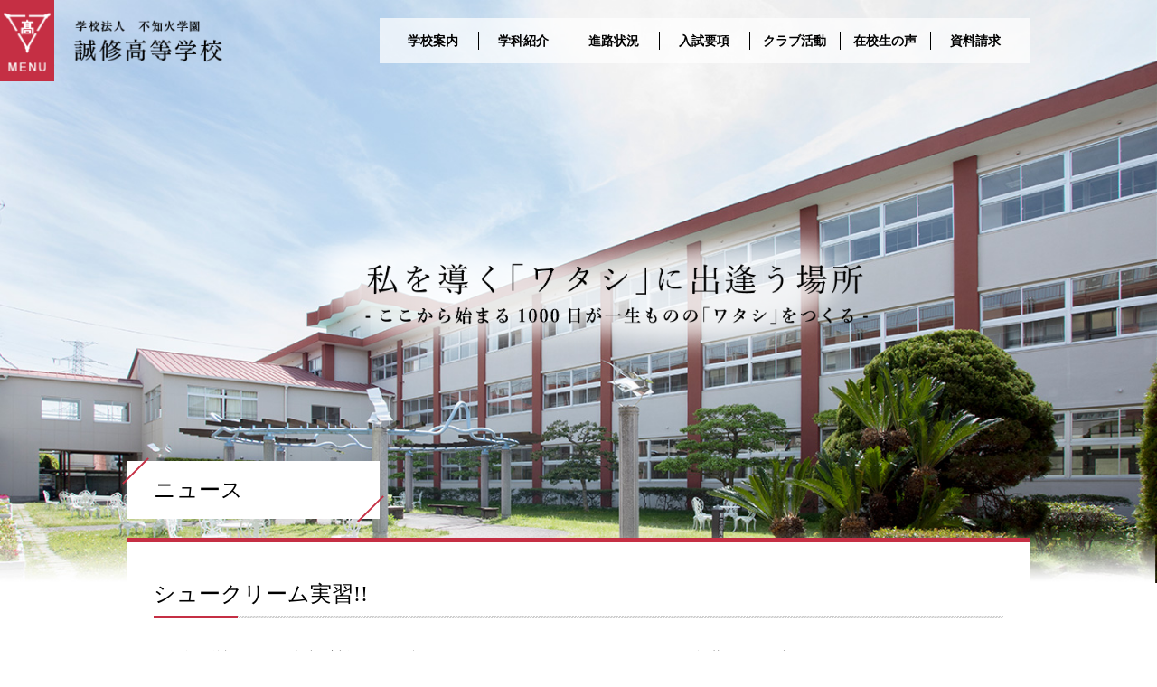

--- FILE ---
content_type: text/html; charset=UTF-8
request_url: http://seishu.ed.jp/%E3%82%B7%E3%83%A5%E3%83%BC%E3%82%AF%E3%83%AA%E3%83%BC%E3%83%A0%E5%AE%9F%E7%BF%92/
body_size: 6013
content:
<!DOCTYPE html>
<html>
<head>
	<!-- Global site tag (gtag.js) - Google Analytics -->
	<script async src="https://www.googletagmanager.com/gtag/js?id=UA-148880851-5"></script>
	<script>
		window.dataLayer = window.dataLayer || [];
		function gtag(){dataLayer.push(arguments);}
		gtag('js', new Date());

		gtag('config', 'UA-148880851-5');
	</script>
	<!--[if lt IE 9]>
	<script src="http://seishu.ed.jp/wp-content/themes/seishu_ver2/js/html5.js"></script>
	<![endif]-->
	<!-- meta -->
	<meta charset="utf-8">
	<meta name="viewport" content="width=device-width,initial-scale=1.0">
	<meta name="keywords" content="誠修高等学校,誠修高校,福岡,大牟田,高校,トータルビューティーコース,食物栄養コース,幼児教育進学コース,介護福祉進学コース,美容師,保育士,介護士">
	<meta name="description" content="本校は生徒それぞれがもつ個性と能力を最大限に生かせる｢普通科｣｢保育科｣｢生活文化科｣｢通信制普通科｣の4つの科と地域の方々や保護者・生徒の関心に基づき､希望に即した｢進学Ⅰ類コース｣｢進学Ⅱ類コース｣｢総合ビジネスコース｣｢スポーツコース｣｢介護福祉進学コース｣｢幼児教育進学コース｣｢食物栄養コース｣｢トータルビューティコース｣の８つのコースがあります｡">
	<meta name="author" content="学校法人不知火学園 誠修高等学校">
	<meta name="copyright" content="学校法人不知火学園 誠修高等学校">

	<title>誠修高等学校 | シュークリーム実習!!</title>

	<!-- css -->
	<link rel="stylesheet" href="http://seishu.ed.jp/wp-content/themes/seishu_ver2/style2.css">
	<link rel="stylesheet" href="http://seishu.ed.jp/wp-content/themes/seishu_ver2/assets/css/post.css">
  <link rel="stylesheet" href="http://seishu.ed.jp/wp-content/themes/seishu_ver2/assets/css/jquery.bxslider.css">

  <!-- js -->
  <script src="https://ajax.googleapis.com/ajax/libs/jquery/2.1.3/jquery.min.js"></script>
  <script src="http://seishu.ed.jp/wp-content/themes/seishu_ver2/assets/js/jquery.bxslider.min.js"></script>
  <script src="http://seishu.ed.jp/wp-content/themes/seishu_ver2/assets/js/common.js"></script>


	<meta name='robots' content='max-image-preview:large' />
<link rel='dns-prefetch' href='//seishu.ed.jp' />
<link rel='dns-prefetch' href='//s.w.org' />
<link rel='stylesheet' id='shadowbox-css-css'  href='http://seishu.ed.jp/wp-content/uploads/shadowbox-js/src/shadowbox.css?ver=3.0.3' type='text/css' media='screen' />
<link rel='stylesheet' id='shadowbox-extras-css'  href='http://seishu.ed.jp/wp-content/plugins/shadowbox-js/css/extras.css?ver=3.0.3.10' type='text/css' media='screen' />
<link rel='stylesheet' id='wp-block-library-css'  href='http://seishu.ed.jp/wp-includes/css/dist/block-library/style.min.css?ver=5.9.12' type='text/css' media='all' />
<style id='global-styles-inline-css' type='text/css'>
body{--wp--preset--color--black: #000000;--wp--preset--color--cyan-bluish-gray: #abb8c3;--wp--preset--color--white: #ffffff;--wp--preset--color--pale-pink: #f78da7;--wp--preset--color--vivid-red: #cf2e2e;--wp--preset--color--luminous-vivid-orange: #ff6900;--wp--preset--color--luminous-vivid-amber: #fcb900;--wp--preset--color--light-green-cyan: #7bdcb5;--wp--preset--color--vivid-green-cyan: #00d084;--wp--preset--color--pale-cyan-blue: #8ed1fc;--wp--preset--color--vivid-cyan-blue: #0693e3;--wp--preset--color--vivid-purple: #9b51e0;--wp--preset--gradient--vivid-cyan-blue-to-vivid-purple: linear-gradient(135deg,rgba(6,147,227,1) 0%,rgb(155,81,224) 100%);--wp--preset--gradient--light-green-cyan-to-vivid-green-cyan: linear-gradient(135deg,rgb(122,220,180) 0%,rgb(0,208,130) 100%);--wp--preset--gradient--luminous-vivid-amber-to-luminous-vivid-orange: linear-gradient(135deg,rgba(252,185,0,1) 0%,rgba(255,105,0,1) 100%);--wp--preset--gradient--luminous-vivid-orange-to-vivid-red: linear-gradient(135deg,rgba(255,105,0,1) 0%,rgb(207,46,46) 100%);--wp--preset--gradient--very-light-gray-to-cyan-bluish-gray: linear-gradient(135deg,rgb(238,238,238) 0%,rgb(169,184,195) 100%);--wp--preset--gradient--cool-to-warm-spectrum: linear-gradient(135deg,rgb(74,234,220) 0%,rgb(151,120,209) 20%,rgb(207,42,186) 40%,rgb(238,44,130) 60%,rgb(251,105,98) 80%,rgb(254,248,76) 100%);--wp--preset--gradient--blush-light-purple: linear-gradient(135deg,rgb(255,206,236) 0%,rgb(152,150,240) 100%);--wp--preset--gradient--blush-bordeaux: linear-gradient(135deg,rgb(254,205,165) 0%,rgb(254,45,45) 50%,rgb(107,0,62) 100%);--wp--preset--gradient--luminous-dusk: linear-gradient(135deg,rgb(255,203,112) 0%,rgb(199,81,192) 50%,rgb(65,88,208) 100%);--wp--preset--gradient--pale-ocean: linear-gradient(135deg,rgb(255,245,203) 0%,rgb(182,227,212) 50%,rgb(51,167,181) 100%);--wp--preset--gradient--electric-grass: linear-gradient(135deg,rgb(202,248,128) 0%,rgb(113,206,126) 100%);--wp--preset--gradient--midnight: linear-gradient(135deg,rgb(2,3,129) 0%,rgb(40,116,252) 100%);--wp--preset--duotone--dark-grayscale: url('#wp-duotone-dark-grayscale');--wp--preset--duotone--grayscale: url('#wp-duotone-grayscale');--wp--preset--duotone--purple-yellow: url('#wp-duotone-purple-yellow');--wp--preset--duotone--blue-red: url('#wp-duotone-blue-red');--wp--preset--duotone--midnight: url('#wp-duotone-midnight');--wp--preset--duotone--magenta-yellow: url('#wp-duotone-magenta-yellow');--wp--preset--duotone--purple-green: url('#wp-duotone-purple-green');--wp--preset--duotone--blue-orange: url('#wp-duotone-blue-orange');--wp--preset--font-size--small: 13px;--wp--preset--font-size--medium: 20px;--wp--preset--font-size--large: 36px;--wp--preset--font-size--x-large: 42px;}.has-black-color{color: var(--wp--preset--color--black) !important;}.has-cyan-bluish-gray-color{color: var(--wp--preset--color--cyan-bluish-gray) !important;}.has-white-color{color: var(--wp--preset--color--white) !important;}.has-pale-pink-color{color: var(--wp--preset--color--pale-pink) !important;}.has-vivid-red-color{color: var(--wp--preset--color--vivid-red) !important;}.has-luminous-vivid-orange-color{color: var(--wp--preset--color--luminous-vivid-orange) !important;}.has-luminous-vivid-amber-color{color: var(--wp--preset--color--luminous-vivid-amber) !important;}.has-light-green-cyan-color{color: var(--wp--preset--color--light-green-cyan) !important;}.has-vivid-green-cyan-color{color: var(--wp--preset--color--vivid-green-cyan) !important;}.has-pale-cyan-blue-color{color: var(--wp--preset--color--pale-cyan-blue) !important;}.has-vivid-cyan-blue-color{color: var(--wp--preset--color--vivid-cyan-blue) !important;}.has-vivid-purple-color{color: var(--wp--preset--color--vivid-purple) !important;}.has-black-background-color{background-color: var(--wp--preset--color--black) !important;}.has-cyan-bluish-gray-background-color{background-color: var(--wp--preset--color--cyan-bluish-gray) !important;}.has-white-background-color{background-color: var(--wp--preset--color--white) !important;}.has-pale-pink-background-color{background-color: var(--wp--preset--color--pale-pink) !important;}.has-vivid-red-background-color{background-color: var(--wp--preset--color--vivid-red) !important;}.has-luminous-vivid-orange-background-color{background-color: var(--wp--preset--color--luminous-vivid-orange) !important;}.has-luminous-vivid-amber-background-color{background-color: var(--wp--preset--color--luminous-vivid-amber) !important;}.has-light-green-cyan-background-color{background-color: var(--wp--preset--color--light-green-cyan) !important;}.has-vivid-green-cyan-background-color{background-color: var(--wp--preset--color--vivid-green-cyan) !important;}.has-pale-cyan-blue-background-color{background-color: var(--wp--preset--color--pale-cyan-blue) !important;}.has-vivid-cyan-blue-background-color{background-color: var(--wp--preset--color--vivid-cyan-blue) !important;}.has-vivid-purple-background-color{background-color: var(--wp--preset--color--vivid-purple) !important;}.has-black-border-color{border-color: var(--wp--preset--color--black) !important;}.has-cyan-bluish-gray-border-color{border-color: var(--wp--preset--color--cyan-bluish-gray) !important;}.has-white-border-color{border-color: var(--wp--preset--color--white) !important;}.has-pale-pink-border-color{border-color: var(--wp--preset--color--pale-pink) !important;}.has-vivid-red-border-color{border-color: var(--wp--preset--color--vivid-red) !important;}.has-luminous-vivid-orange-border-color{border-color: var(--wp--preset--color--luminous-vivid-orange) !important;}.has-luminous-vivid-amber-border-color{border-color: var(--wp--preset--color--luminous-vivid-amber) !important;}.has-light-green-cyan-border-color{border-color: var(--wp--preset--color--light-green-cyan) !important;}.has-vivid-green-cyan-border-color{border-color: var(--wp--preset--color--vivid-green-cyan) !important;}.has-pale-cyan-blue-border-color{border-color: var(--wp--preset--color--pale-cyan-blue) !important;}.has-vivid-cyan-blue-border-color{border-color: var(--wp--preset--color--vivid-cyan-blue) !important;}.has-vivid-purple-border-color{border-color: var(--wp--preset--color--vivid-purple) !important;}.has-vivid-cyan-blue-to-vivid-purple-gradient-background{background: var(--wp--preset--gradient--vivid-cyan-blue-to-vivid-purple) !important;}.has-light-green-cyan-to-vivid-green-cyan-gradient-background{background: var(--wp--preset--gradient--light-green-cyan-to-vivid-green-cyan) !important;}.has-luminous-vivid-amber-to-luminous-vivid-orange-gradient-background{background: var(--wp--preset--gradient--luminous-vivid-amber-to-luminous-vivid-orange) !important;}.has-luminous-vivid-orange-to-vivid-red-gradient-background{background: var(--wp--preset--gradient--luminous-vivid-orange-to-vivid-red) !important;}.has-very-light-gray-to-cyan-bluish-gray-gradient-background{background: var(--wp--preset--gradient--very-light-gray-to-cyan-bluish-gray) !important;}.has-cool-to-warm-spectrum-gradient-background{background: var(--wp--preset--gradient--cool-to-warm-spectrum) !important;}.has-blush-light-purple-gradient-background{background: var(--wp--preset--gradient--blush-light-purple) !important;}.has-blush-bordeaux-gradient-background{background: var(--wp--preset--gradient--blush-bordeaux) !important;}.has-luminous-dusk-gradient-background{background: var(--wp--preset--gradient--luminous-dusk) !important;}.has-pale-ocean-gradient-background{background: var(--wp--preset--gradient--pale-ocean) !important;}.has-electric-grass-gradient-background{background: var(--wp--preset--gradient--electric-grass) !important;}.has-midnight-gradient-background{background: var(--wp--preset--gradient--midnight) !important;}.has-small-font-size{font-size: var(--wp--preset--font-size--small) !important;}.has-medium-font-size{font-size: var(--wp--preset--font-size--medium) !important;}.has-large-font-size{font-size: var(--wp--preset--font-size--large) !important;}.has-x-large-font-size{font-size: var(--wp--preset--font-size--x-large) !important;}
</style>
<link rel='stylesheet' id='contact-form-7-confirm-css'  href='http://seishu.ed.jp/wp-content/plugins/contact-form-7-add-confirm/includes/css/styles.css?ver=5.1' type='text/css' media='all' />
<link rel='stylesheet' id='dashicons-css'  href='http://seishu.ed.jp/wp-includes/css/dashicons.min.css?ver=5.9.12' type='text/css' media='all' />
<link rel='stylesheet' id='my-calendar-reset-css'  href='http://seishu.ed.jp/wp-content/plugins/my-calendar/css/reset.css?ver=5.9.12' type='text/css' media='all' />
<link rel='stylesheet' id='my-calendar-style-css'  href='http://seishu.ed.jp/wp-content/plugins/my-calendar/styles/twentyeighteen.css?ver=5.9.12' type='text/css' media='all' />
<link rel='stylesheet' id='wp-pagenavi-css'  href='http://seishu.ed.jp/wp-content/plugins/wp-pagenavi/pagenavi-css.css?ver=2.70' type='text/css' media='all' />
<script type='text/javascript' src='http://seishu.ed.jp/wp-includes/js/jquery/jquery.min.js?ver=3.6.0' id='jquery-core-js'></script>
<script type='text/javascript' src='http://seishu.ed.jp/wp-includes/js/jquery/jquery-migrate.min.js?ver=3.3.2' id='jquery-migrate-js'></script>
<script type='text/javascript' src='http://seishu.ed.jp/wp-content/plugins/flowpaper-lite-pdf-flipbook/assets/lity/lity.min.js' id='lity-js-js'></script>
<link rel="https://api.w.org/" href="http://seishu.ed.jp/wp-json/" /><link rel="alternate" type="application/json" href="http://seishu.ed.jp/wp-json/wp/v2/posts/134" /><link rel="canonical" href="http://seishu.ed.jp/%e3%82%b7%e3%83%a5%e3%83%bc%e3%82%af%e3%83%aa%e3%83%bc%e3%83%a0%e5%ae%9f%e7%bf%92/" />
<link rel="alternate" type="application/json+oembed" href="http://seishu.ed.jp/wp-json/oembed/1.0/embed?url=http%3A%2F%2Fseishu.ed.jp%2F%25e3%2582%25b7%25e3%2583%25a5%25e3%2583%25bc%25e3%2582%25af%25e3%2583%25aa%25e3%2583%25bc%25e3%2583%25a0%25e5%25ae%259f%25e7%25bf%2592%2F" />
<link rel="alternate" type="text/xml+oembed" href="http://seishu.ed.jp/wp-json/oembed/1.0/embed?url=http%3A%2F%2Fseishu.ed.jp%2F%25e3%2582%25b7%25e3%2583%25a5%25e3%2583%25bc%25e3%2582%25af%25e3%2583%25aa%25e3%2583%25bc%25e3%2583%25a0%25e5%25ae%259f%25e7%25bf%2592%2F&#038;format=xml" />

<style type="text/css">
<!--
/* Styles by My Calendar - Joseph C Dolson http://www.joedolson.com/ */

.mc-main .mc_general .event-title, .mc-main .mc_general .event-title a { background: #ffffcc; color: #000000; }
.mc-main .mc_general .event-title a:hover, .mc-main .mc_general .event-title a:focus { background: #ffffff;}
.mc-event-visible {
	display: block!important;
}
.mc-main {--primary-dark: #313233; --primary-light: #fff; --secondary-light: #fff; --secondary-dark: #000; --highlight-dark: #666; --highlight-light: #efefef; }
-->
</style></head>
<body>
<!-- header -->
<header>
	<button type="button" class="btn_menu">
		<!--
	  <span class="bar bar1"></span>
	  <span class="bar bar2"></span>
	  <span class="bar bar3"></span>
		<span>MENU</span>
	-->
	</button>
	<div class="globalheader">

	</div>
	<nav class="fnav">
		<div class="wrap">
			<ul class="menu01 clearfix">
				<li class="arrow01"><a href="http://seishu.ed.jp/">トップページ<br><span>Toppage</span></a></li>
				<li class="arrow01"><a href="http://seishu.ed.jp/j-seven/">7つの習慣J<br><span>Seven of J</span></a></li>
				<li class="arrow01"><a href="http://seishu.ed.jp/school/">学校案内<br><span>Outline</span></a></li>
				<li class="arrow01"><a href="http://seishu.ed.jp/uniform/">制服紹介<br><span>Uniform</span></a></li>
				<li class="arrow01"><a href="http://seishu.ed.jp/study_subject/">学科紹介<br><span>Classes</span></a></li>
				<li class="arrow01"><a href="http://seishu.ed.jp/voice/">在校生の声<br><span>Voice</span></a></li>
				<li class="arrow01"><a href="http://seishu.ed.jp/club/">クラブ活動<br><span>Club</span></a></li>
				<li class="arrow01"><a href="http://seishu.ed.jp/achievement/">進路状況<br><span>Career</span></a></li>
				<li class="arrow01"><a href="http://seishu.ed.jp/wschool/">Wスクール<br><span>W School</span></a></li>
			</ul>

			<ul class="menu02 clearfix">
				<!--<li class="arrow01"><a href="">Emergency</a></li>-->
				<li class="arrow01"><a href="http://seishu.ed.jp/entrance">入試要項</a></li>
				<!--<li class="arrow01"><a href="">新着情報</a></li>-->
				<li class="arrow01"><a href="http://seishu.ed.jp/contact/">資料請求</a></li>
				<li class="arrow01"><a href="http://seishu.ed.jp/">学校行事カレンダー</a></li>
				<li class="arrow01"><a href="http://seishu.ed.jp/cheerweb">Cheer Web</a></li>
				<li class="arrow01"><a href="http://seishu.ed.jp/schedule/">年間スケジュール</a></li>
			</ul>
		</div>
	</nav>
	<a href="http://seishu.ed.jp/" class="hlogo"><img src="http://seishu.ed.jp/wp-content/themes/seishu_ver2/assets/img/top/header-logo.png" height="100%"></a>
	<nav class="topheader gosic">
		<ul>
			<li><a href="http://seishu.ed.jp/school/">学校案内</a></li>
			<li><a href="http://seishu.ed.jp/study_subject/">学科紹介</a></li>
			<li><a href="http://seishu.ed.jp/achievement/">進路状況</a></li>
			<li><a href="http://seishu.ed.jp/entrance/">入試要項</a></li>
			<li><a href="http://seishu.ed.jp/club/">クラブ活動</a></li>
			<li><a href="http://seishu.ed.jp/voice/">在校生の声</a></li>
			<li><a href="http://seishu.ed.jp/contact/">資料請求</a></li>
		</ul>
	</nav>

	<!-- 202507 丸いバナー非表示(pc版で統合) 非表示 -->
	<!-- <a class="is-sp usable" href="http://seishu.ed.jp/j-seven"><img src="http://seishu.ed.jp/wp-content/themes/seishu_ver2/assets/img/top/mv-orenge.png" width="100%"></a>
	
	<a class="is-sp usable-red" href="http://seishu.ed.jp/study_subject/communication"><img src="http://seishu.ed.jp/wp-content/themes/seishu_ver2/assets/img/top/mv-red.webp" width="100%"></a> -->

</header>
<!-- header end -->
<main>
   <div class="mainvidual-law">
 		<img src="http://seishu.ed.jp/wp-content/themes/seishu_ver2/assets/img/study_subject/main_subject.jpg" width="100%">
 		<img class="mvl-txt is-pc" src="http://seishu.ed.jp/wp-content/themes/seishu_ver2/assets/img/common/main_catch.png">
		<nav class="splink">
			<ul>
				<li><a href="http://seishu.ed.jp/school/"><span>学校案内</span></a></li>
				<li><a href="http://seishu.ed.jp/study_subject/"><span>学科紹介</span></a></li>
				<li><a href="http://seishu.ed.jp/achievement/"><span>進路状況</span></a></li>
				<li><a href="http://seishu.ed.jp/entrance/"><span>入試要項</span></a></li>
				<li><a href="http://seishu.ed.jp/club/"><span>クラブ活動</span></a></li>
				<li><a href="http://seishu.ed.jp/voice/"><span>在校生の声</span></a></li>
				<li><a href="http://seishu.ed.jp/contact/"><span>資料請求</span></a></li>
			</ul>
		</nav>
   </div>
	 <section class="wrap">
		 <a class="f-sigaku_sp" href="https://www.f-sigaku.com/mushouka/" target="_blank"><img src="http://seishu.ed.jp/wp-content/themes/seishu_ver2/assets/img/top/mushoka_320_100.jpg" width="100%"></a>
	 </section>
   
   <div id="container" class="single">
 		<div class="page-ttl">
 			<p>ニュース</p></p>
 		</div>
									<h2>シュークリーム実習!!</h2>
									<article class="post_detail">
										<p>３年食物栄養コースの生徒を対象として、福岡のホテルニューオータニからパティシエの酒井シェフに来ていただき、<br />
シュークリームの実習を行った。<br />
やはり、プロの技は、とてもすばらしく、生徒達は、１つ１つの作業に見入っていた。<br />
また、酒井シェフの経験談を踏まえての講義は大変分かりやすく、生徒達にとてもよい励みになったようである。      </p>
									</article>
    </div><!--container-->
  
</main>
<!-- footer -->
<footer>
  <section class="fbanner">
    <ul class="clearfix">
      <li><a href="http://seishu.ed.jp/school/"><img src="http://seishu.ed.jp/wp-content/themes/seishu_ver2/assets/img/top/footer-banner02.jpg" width="100%"></a></li>
      <li><a href="http://seishu.ed.jp/j-seven/"><img src="http://seishu.ed.jp/wp-content/themes/seishu_ver2/assets/img/top/footer-banner03.jpg" width="100%"></a></li>
      <li><a href="http://seishu.ed.jp/uniform/"><img src="http://seishu.ed.jp/wp-content/themes/seishu_ver2/assets/img/top/footer-banner04.jpg" width="100%"></a></li>
    </ul>
  </section>
  <section class="globalfooter gosic">
    <div class="flogo"><img src="http://seishu.ed.jp/wp-content/themes/seishu_ver2/assets/img/top/footer-logo.png" width="100%"></div>
    <p>〒837-0916　福岡県大牟田市田隈956<br>TEL：0944-55-2344 / FAX：0944-53-4891<br><br>©︎2008 不知火学園 誠修高校</p>
  </section>

</footer>

</div>
<!-- javascripts: Base -->

<noscript>
<div class="noscript" id="noscript">
    <div class="content">
        当サイトを最適な状態で閲覧していただくにはブラウザの<span>JavaScriptを有効</span>にしてご利用下さい。<br />
        JavaScriptを無効のままご覧いただいた場合には一部機能がご利用頂けない場合や正しい情報を取得できない場合がございます。
    </div>
</div>
</noscript><!-- /noscript -->

<script>
document.addEventListener( 'wpcf7mailsent', function( event ) {
  $("form").get(0).scrollIntoView(true)
}, false );
</script><script type='text/javascript' src='http://seishu.ed.jp/wp-content/uploads/shadowbox-js/3a7c52941f850f8b72a84d4c66a78565.js?ver=3.0.3' id='shadowbox-js'></script>
<script type='text/javascript' id='contact-form-7-js-extra'>
/* <![CDATA[ */
var wpcf7 = {"apiSettings":{"root":"http:\/\/seishu.ed.jp\/wp-json\/contact-form-7\/v1","namespace":"contact-form-7\/v1"},"recaptcha":{"messages":{"empty":"\u3042\u306a\u305f\u304c\u30ed\u30dc\u30c3\u30c8\u3067\u306f\u306a\u3044\u3053\u3068\u3092\u8a3c\u660e\u3057\u3066\u304f\u3060\u3055\u3044\u3002"}}};
/* ]]> */
</script>
<script type='text/javascript' src='http://seishu.ed.jp/wp-content/plugins/contact-form-7/includes/js/scripts.js?ver=5.0.4' id='contact-form-7-js'></script>
<script type='text/javascript' src='http://seishu.ed.jp/wp-includes/js/jquery/jquery.form.min.js?ver=4.3.0' id='jquery-form-js'></script>
<script type='text/javascript' src='http://seishu.ed.jp/wp-content/plugins/contact-form-7-add-confirm/includes/js/scripts.js?ver=5.1' id='contact-form-7-confirm-js'></script>
<script type='text/javascript' id='mc.grid-js-extra'>
/* <![CDATA[ */
var mcgrid = "true";
/* ]]> */
</script>
<script type='text/javascript' src='http://seishu.ed.jp/wp-content/plugins/my-calendar/js/mc-grid.js?ver=5.9.12' id='mc.grid-js'></script>
<script type='text/javascript' id='mc.list-js-extra'>
/* <![CDATA[ */
var mclist = "true";
/* ]]> */
</script>
<script type='text/javascript' src='http://seishu.ed.jp/wp-content/plugins/my-calendar/js/mc-list.js?ver=5.9.12' id='mc.list-js'></script>
<script type='text/javascript' id='mc.mini-js-extra'>
/* <![CDATA[ */
var mcmini = "true";
/* ]]> */
</script>
<script type='text/javascript' src='http://seishu.ed.jp/wp-content/plugins/my-calendar/js/mc-mini.js?ver=5.9.12' id='mc.mini-js'></script>
<script type='text/javascript' id='mc.ajax-js-extra'>
/* <![CDATA[ */
var mcAjax = "true";
/* ]]> */
</script>
<script type='text/javascript' src='http://seishu.ed.jp/wp-content/plugins/my-calendar/js/mc-ajax.js?ver=5.9.12' id='mc.ajax-js'></script>
<script type='text/javascript' src='http://seishu.ed.jp/wp-content/plugins/my-calendar/js/mcjs.js?ver=5.9.12' id='mc.mcjs-js'></script>

<!-- Begin Shadowbox JS v3.0.3.10 -->
<!-- Selected Players: html, iframe, img, qt, swf, wmp -->
<script type="text/javascript">
/* <![CDATA[ */
	var shadowbox_conf = {
		animate: true,
		animateFade: true,
		animSequence: "sync",
		modal: false,
		showOverlay: true,
		overlayColor: "#000",
		overlayOpacity: "0.8",
		flashBgColor: "#000000",
		autoplayMovies: true,
		showMovieControls: true,
		slideshowDelay: 0,
		resizeDuration: "0.35",
		fadeDuration: "0.35",
		displayNav: true,
		continuous: false,
		displayCounter: true,
		counterType: "default",
		counterLimit: "10",
		viewportPadding: "20",
		handleOversize: "resize",
		handleUnsupported: "link",
		autoDimensions: false,
		initialHeight: "160",
		initialWidth: "320",
		enableKeys: true,
		skipSetup: false,
		useSizzle: false,
		flashParams: {bgcolor:"#000000", allowFullScreen:true},
		flashVars: {},
		flashVersion: "9.0.0"
	};
	Shadowbox.init(shadowbox_conf);
/* ]]> */
</script>
<!-- End Shadowbox JS -->

</body>
</html>
<!-- footer end -->
